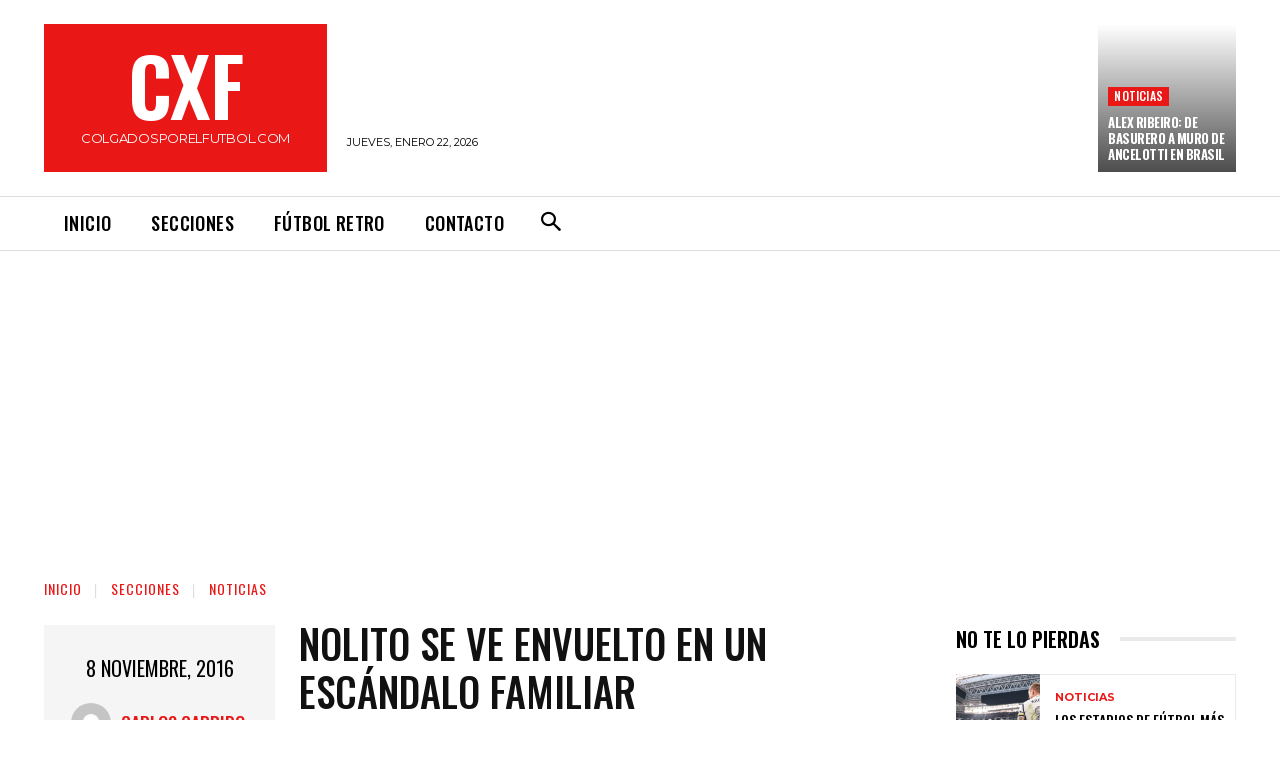

--- FILE ---
content_type: text/html; charset=utf-8
request_url: https://www.google.com/recaptcha/api2/aframe
body_size: 268
content:
<!DOCTYPE HTML><html><head><meta http-equiv="content-type" content="text/html; charset=UTF-8"></head><body><script nonce="BN_ZamUmDGT9rC4EvgELEQ">/** Anti-fraud and anti-abuse applications only. See google.com/recaptcha */ try{var clients={'sodar':'https://pagead2.googlesyndication.com/pagead/sodar?'};window.addEventListener("message",function(a){try{if(a.source===window.parent){var b=JSON.parse(a.data);var c=clients[b['id']];if(c){var d=document.createElement('img');d.src=c+b['params']+'&rc='+(localStorage.getItem("rc::a")?sessionStorage.getItem("rc::b"):"");window.document.body.appendChild(d);sessionStorage.setItem("rc::e",parseInt(sessionStorage.getItem("rc::e")||0)+1);localStorage.setItem("rc::h",'1769080615286');}}}catch(b){}});window.parent.postMessage("_grecaptcha_ready", "*");}catch(b){}</script></body></html>